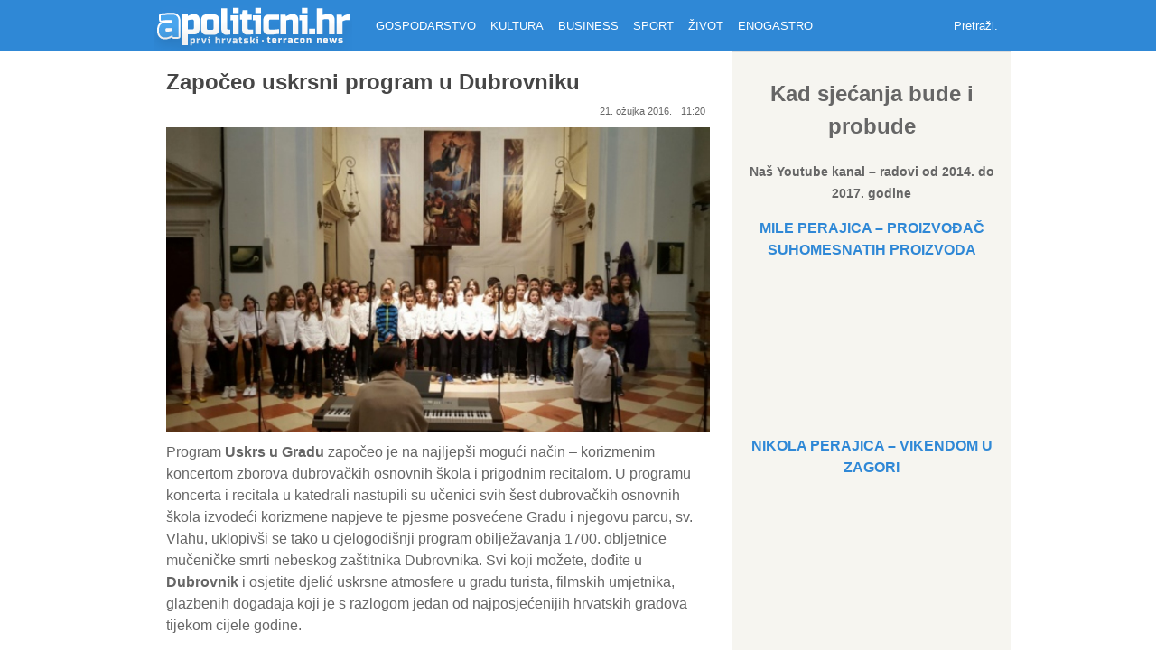

--- FILE ---
content_type: text/html; charset=UTF-8
request_url: https://apoliticni.hr/zapoceo-uskrsni-program-u-dubrovniku/
body_size: 13257
content:
<!DOCTYPE html>
<html lang="hr">
<head >
<meta charset="UTF-8" />
<title>Započeo uskrsni program u Dubrovniku</title>		<meta name="robots" content="noodp,noydir" />
		<meta name="viewport" content="width=device-width, initial-scale=1" />
<script>var et_site_url='https://apoliticni.hr';var et_post_id='51116';function et_core_page_resource_fallback(a,b){"undefined"===typeof b&&(b=a.sheet.cssRules&&0===a.sheet.cssRules.length);b&&(a.onerror=null,a.onload=null,a.href?a.href=et_site_url+"/?et_core_page_resource="+a.id+et_post_id:a.src&&(a.src=et_site_url+"/?et_core_page_resource="+a.id+et_post_id))}
</script><link rel='dns-prefetch' href='//fonts.googleapis.com' />
<link rel='dns-prefetch' href='//maxcdn.bootstrapcdn.com' />
<link rel='dns-prefetch' href='//s.w.org' />
<link rel="alternate" type="application/rss+xml" title="Apolitični &raquo; Kanal" href="https://apoliticni.hr/feed/" />
<link rel="alternate" type="application/rss+xml" title="Apolitični &raquo; Kanal komentara" href="https://apoliticni.hr/comments/feed/" />
<link rel="canonical" href="https://apoliticni.hr/zapoceo-uskrsni-program-u-dubrovniku/" />
		<!-- This site uses the Google Analytics by MonsterInsights plugin v8.10.0 - Using Analytics tracking - https://www.monsterinsights.com/ -->
							<script
				src="//www.googletagmanager.com/gtag/js?id=G-F9SR7GCPM7"  data-cfasync="false" data-wpfc-render="false" type="text/javascript" async></script>
			<script data-cfasync="false" data-wpfc-render="false" type="text/javascript">
				var mi_version = '8.10.0';
				var mi_track_user = true;
				var mi_no_track_reason = '';
				
								var disableStrs = [
										'ga-disable-G-F9SR7GCPM7',
															'ga-disable-UA-76955881-1',
									];

				/* Function to detect opted out users */
				function __gtagTrackerIsOptedOut() {
					for (var index = 0; index < disableStrs.length; index++) {
						if (document.cookie.indexOf(disableStrs[index] + '=true') > -1) {
							return true;
						}
					}

					return false;
				}

				/* Disable tracking if the opt-out cookie exists. */
				if (__gtagTrackerIsOptedOut()) {
					for (var index = 0; index < disableStrs.length; index++) {
						window[disableStrs[index]] = true;
					}
				}

				/* Opt-out function */
				function __gtagTrackerOptout() {
					for (var index = 0; index < disableStrs.length; index++) {
						document.cookie = disableStrs[index] + '=true; expires=Thu, 31 Dec 2099 23:59:59 UTC; path=/';
						window[disableStrs[index]] = true;
					}
				}

				if ('undefined' === typeof gaOptout) {
					function gaOptout() {
						__gtagTrackerOptout();
					}
				}
								window.dataLayer = window.dataLayer || [];

				window.MonsterInsightsDualTracker = {
					helpers: {},
					trackers: {},
				};
				if (mi_track_user) {
					function __gtagDataLayer() {
						dataLayer.push(arguments);
					}

					function __gtagTracker(type, name, parameters) {
						if (!parameters) {
							parameters = {};
						}

						if (parameters.send_to) {
							__gtagDataLayer.apply(null, arguments);
							return;
						}

						if (type === 'event') {
														parameters.send_to = monsterinsights_frontend.v4_id;
							var hookName = name;
							if (typeof parameters['event_category'] !== 'undefined') {
								hookName = parameters['event_category'] + ':' + name;
							}

							if (typeof MonsterInsightsDualTracker.trackers[hookName] !== 'undefined') {
								MonsterInsightsDualTracker.trackers[hookName](parameters);
							} else {
								__gtagDataLayer('event', name, parameters);
							}
							
														parameters.send_to = monsterinsights_frontend.ua;
							__gtagDataLayer(type, name, parameters);
													} else {
							__gtagDataLayer.apply(null, arguments);
						}
					}

					__gtagTracker('js', new Date());
					__gtagTracker('set', {
						'developer_id.dZGIzZG': true,
											});
										__gtagTracker('config', 'G-F9SR7GCPM7', {"forceSSL":"true","link_attribution":"true"} );
															__gtagTracker('config', 'UA-76955881-1', {"forceSSL":"true","link_attribution":"true"} );
										window.gtag = __gtagTracker;										(function () {
						/* https://developers.google.com/analytics/devguides/collection/analyticsjs/ */
						/* ga and __gaTracker compatibility shim. */
						var noopfn = function () {
							return null;
						};
						var newtracker = function () {
							return new Tracker();
						};
						var Tracker = function () {
							return null;
						};
						var p = Tracker.prototype;
						p.get = noopfn;
						p.set = noopfn;
						p.send = function () {
							var args = Array.prototype.slice.call(arguments);
							args.unshift('send');
							__gaTracker.apply(null, args);
						};
						var __gaTracker = function () {
							var len = arguments.length;
							if (len === 0) {
								return;
							}
							var f = arguments[len - 1];
							if (typeof f !== 'object' || f === null || typeof f.hitCallback !== 'function') {
								if ('send' === arguments[0]) {
									var hitConverted, hitObject = false, action;
									if ('event' === arguments[1]) {
										if ('undefined' !== typeof arguments[3]) {
											hitObject = {
												'eventAction': arguments[3],
												'eventCategory': arguments[2],
												'eventLabel': arguments[4],
												'value': arguments[5] ? arguments[5] : 1,
											}
										}
									}
									if ('pageview' === arguments[1]) {
										if ('undefined' !== typeof arguments[2]) {
											hitObject = {
												'eventAction': 'page_view',
												'page_path': arguments[2],
											}
										}
									}
									if (typeof arguments[2] === 'object') {
										hitObject = arguments[2];
									}
									if (typeof arguments[5] === 'object') {
										Object.assign(hitObject, arguments[5]);
									}
									if ('undefined' !== typeof arguments[1].hitType) {
										hitObject = arguments[1];
										if ('pageview' === hitObject.hitType) {
											hitObject.eventAction = 'page_view';
										}
									}
									if (hitObject) {
										action = 'timing' === arguments[1].hitType ? 'timing_complete' : hitObject.eventAction;
										hitConverted = mapArgs(hitObject);
										__gtagTracker('event', action, hitConverted);
									}
								}
								return;
							}

							function mapArgs(args) {
								var arg, hit = {};
								var gaMap = {
									'eventCategory': 'event_category',
									'eventAction': 'event_action',
									'eventLabel': 'event_label',
									'eventValue': 'event_value',
									'nonInteraction': 'non_interaction',
									'timingCategory': 'event_category',
									'timingVar': 'name',
									'timingValue': 'value',
									'timingLabel': 'event_label',
									'page': 'page_path',
									'location': 'page_location',
									'title': 'page_title',
								};
								for (arg in args) {
																		if (!(!args.hasOwnProperty(arg) || !gaMap.hasOwnProperty(arg))) {
										hit[gaMap[arg]] = args[arg];
									} else {
										hit[arg] = args[arg];
									}
								}
								return hit;
							}

							try {
								f.hitCallback();
							} catch (ex) {
							}
						};
						__gaTracker.create = newtracker;
						__gaTracker.getByName = newtracker;
						__gaTracker.getAll = function () {
							return [];
						};
						__gaTracker.remove = noopfn;
						__gaTracker.loaded = true;
						window['__gaTracker'] = __gaTracker;
					})();
									} else {
										console.log("");
					(function () {
						function __gtagTracker() {
							return null;
						}

						window['__gtagTracker'] = __gtagTracker;
						window['gtag'] = __gtagTracker;
					})();
									}
			</script>
				<!-- / Google Analytics by MonsterInsights -->
		<link rel='stylesheet' id='scap.flashblock-css'  href='https://apoliticni.hr/wp-content/plugins/compact-wp-audio-player/css/flashblock.css' type='text/css' media='all' />
<link rel='stylesheet' id='scap.player-css'  href='https://apoliticni.hr/wp-content/plugins/compact-wp-audio-player/css/player.css' type='text/css' media='all' />
<link rel='stylesheet' id='wp-block-library-css'  href='https://apoliticni.hr/wp-includes/css/dist/block-library/style.min.css' type='text/css' media='all' />
<link rel='stylesheet' id='contact-form-7-css'  href='https://apoliticni.hr/wp-content/plugins/contact-form-7/includes/css/styles.css' type='text/css' media='all' />
<link rel='stylesheet' id='et_monarch-css-css'  href='https://apoliticni.hr/wp-content/plugins/monarch/css/style.css' type='text/css' media='all' />
<link crossorigin="anonymous" rel='stylesheet' id='et-gf-open-sans-css'  href='https://fonts.googleapis.com/css?family=Open+Sans:400,700' type='text/css' media='all' />
<link crossorigin="anonymous" rel='stylesheet' id='font-awesome-css'  href='//maxcdn.bootstrapcdn.com/font-awesome/4.3.0/css/font-awesome.min.css' type='text/css' media='all' />
<link rel='stylesheet' id='theme-css-minified-css'  href='https://apoliticni.hr/wp-content/themes/magazine-pro/style.min.css' type='text/css' media='all' />
<link rel='stylesheet' id='__EPYT__style-css'  href='https://apoliticni.hr/wp-content/plugins/youtube-embed-plus/styles/ytprefs.min.css' type='text/css' media='all' />
<style id='__EPYT__style-inline-css' type='text/css'>

                .epyt-gallery-thumb {
                        width: 33.333%;
                }
                
</style>
<script type='text/javascript' src='https://apoliticni.hr/wp-content/plugins/compact-wp-audio-player/js/soundmanager2-nodebug-jsmin.js' id='scap.soundmanager2-js'></script>
<script type='text/javascript' src='https://apoliticni.hr/wp-content/plugins/google-analytics-for-wordpress/assets/js/frontend-gtag.min.js' id='monsterinsights-frontend-script-js'></script>
<script data-cfasync="false" data-wpfc-render="false" type="text/javascript" id='monsterinsights-frontend-script-js-extra'>/* <![CDATA[ */
var monsterinsights_frontend = {"js_events_tracking":"true","download_extensions":"doc,pdf,ppt,zip,xls,docx,pptx,xlsx","inbound_paths":"[{\"path\":\"\\\/go\\\/\",\"label\":\"affiliate\"},{\"path\":\"\\\/recommend\\\/\",\"label\":\"affiliate\"}]","home_url":"https:\/\/apoliticni.hr","hash_tracking":"false","ua":"UA-76955881-1","v4_id":"G-F9SR7GCPM7"};/* ]]> */
</script>
<script type='text/javascript' src='https://apoliticni.hr/wp-includes/js/jquery/jquery.js' id='jquery-core-js'></script>
<!--[if lt IE 9]>
<script type='text/javascript' src='https://apoliticni.hr/wp-content/themes/genesis/lib/js/html5shiv.js' id='html5shiv-js'></script>
<![endif]-->
<script type='text/javascript' id='__ytprefs__-js-extra'>
/* <![CDATA[ */
var _EPYT_ = {"ajaxurl":"https:\/\/apoliticni.hr\/wp-admin\/admin-ajax.php","security":"9724b93157","gallery_scrolloffset":"20","eppathtoscripts":"https:\/\/apoliticni.hr\/wp-content\/plugins\/youtube-embed-plus\/scripts\/","eppath":"https:\/\/apoliticni.hr\/wp-content\/plugins\/youtube-embed-plus\/","epresponsiveselector":"[\"iframe.__youtube_prefs__\",\"iframe[src*='youtube.com']\",\"iframe[src*='youtube-nocookie.com']\",\"iframe[data-ep-src*='youtube.com']\",\"iframe[data-ep-src*='youtube-nocookie.com']\",\"iframe[data-ep-gallerysrc*='youtube.com']\"]","epdovol":"1","version":"13.4.2","evselector":"iframe.__youtube_prefs__[src], iframe[src*=\"youtube.com\/embed\/\"], iframe[src*=\"youtube-nocookie.com\/embed\/\"]","ajax_compat":"","ytapi_load":"light","pause_others":"","stopMobileBuffer":"1","vi_active":"","vi_js_posttypes":[]};
/* ]]> */
</script>
<script type='text/javascript' src='https://apoliticni.hr/wp-content/plugins/youtube-embed-plus/scripts/ytprefs.min.js' id='__ytprefs__-js'></script>
<style type="text/css" id="et-social-custom-css">
				 
			</style><link rel="preload" href="https://apoliticni.hr/wp-content/plugins/monarch/core/admin/fonts/modules.ttf" as="font" crossorigin="anonymous">

<!-- Styles generated by Posts in Sidebar plugin -->
<style type="text/css">
.pis-excerpt { font-size: 12px !important;  }
.pis-ul  { margin-left: 12px !important;  }
</style>
<!-- / Styles generated by Posts in Sidebar plugin -->

<link rel="icon" href="https://apoliticni.hr/wp-content/themes/magazine-pro/images/favicon.ico" />
<link rel="pingback" href="https://apoliticni.hr/xmlrpc.php" />
<style type="text/css">.site-title a { background: url(https://apoliticni.hr/wp-content/uploads/2016/03/cropped-logo2.png) no-repeat !important; }</style>
<base href="http://www.apoliticni.hr">
<link rel="amphtml" href="https://apoliticni.hr/zapoceo-uskrsni-program-u-dubrovniku/amp/"><!-- Facebook Pixel Code -->
<script>
!function(f,b,e,v,n,t,s){if(f.fbq)return;n=f.fbq=function(){n.callMethod?
n.callMethod.apply(n,arguments):n.queue.push(arguments)};if(!f._fbq)f._fbq=n;
n.push=n;n.loaded=!0;n.version='2.0';n.queue=[];t=b.createElement(e);t.async=!0;
t.src=v;s=b.getElementsByTagName(e)[0];s.parentNode.insertBefore(t,s)}(window,
document,'script','https://connect.facebook.net/en_US/fbevents.js');
fbq('init', '1045392545547391');
fbq('track', 'PageView');
</script>
<noscript><img height="1" width="1" style="display:none"
src="https://www.facebook.com/tr?id=1045392545547391&ev=PageView&noscript=1"
/></noscript>
<!-- DO NOT MODIFY -->
<!-- End Facebook Pixel Code -->
		<style type="text/css" id="wp-custom-css">
			.single .content .entry-meta span {
    display: none;
}

.entry-meta span {
    display: none;
}

.author-box-title {
    display: none;
}

.related-list {
    display: none;
}

.related-title {
    display: none;
}		</style>
		<style id="sccss">.archive-description {
    display: none;
}

#footer-logo .commercial {
  display: none;
}
</style></head>
<body class="post-template-default single single-post postid-51116 single-format-standard et_monarch custom-header header-image header-full-width content-sidebar-sidebar kultura primary-nav" itemscope itemtype="https://schema.org/WebPage"><div class="site-container"><header class="site-header" itemscope itemtype="https://schema.org/WPHeader"><div class="wrap"><div class="title-area"><p class="site-title" itemprop="headline"><a href="https://apoliticni.hr/">Apolitični</a></p><p class="site-description" itemprop="description">Prvi Hrvatski Apolitični Portal</p></div><div class="nav-primary"><input class="menu-btn" type="checkbox" id="menu-btn" />
	  		<label class="menu-icon" for="menu-btn"><span class="navicon"></span></label><ul id="menu-glavni-izbornik" class="menu genesis-nav-menu menu-primary"><li id="menu-item-53442" class="menu-item menu-item-type-taxonomy menu-item-object-category menu-item-53442"><a href="https://apoliticni.hr/category/gospodarstvo/" itemprop="url"><span itemprop="name">Gospodarstvo</span></a></li>
<li id="menu-item-53443" class="menu-item menu-item-type-taxonomy menu-item-object-category current-post-ancestor current-menu-parent current-post-parent menu-item-53443"><a href="https://apoliticni.hr/category/kultura/" itemprop="url"><span itemprop="name">Kultura</span></a></li>
<li id="menu-item-53450" class="menu-item menu-item-type-taxonomy menu-item-object-category menu-item-53450"><a href="https://apoliticni.hr/category/business/" itemprop="url"><span itemprop="name">Business</span></a></li>
<li id="menu-item-53449" class="menu-item menu-item-type-taxonomy menu-item-object-category menu-item-53449"><a href="https://apoliticni.hr/category/sport/" itemprop="url"><span itemprop="name">Sport</span></a></li>
<li id="menu-item-53548" class="menu-item menu-item-type-taxonomy menu-item-object-category menu-item-53548"><a href="https://apoliticni.hr/category/zivot/" itemprop="url"><span itemprop="name">Život</span></a></li>
<li id="menu-item-53452" class="menu-item menu-item-type-taxonomy menu-item-object-category menu-item-53452"><a href="https://apoliticni.hr/category/enogastro/" itemprop="url"><span itemprop="name">Enogastro</span></a></li>
<li class="right search"><form class="search-form" itemprop="potentialAction" itemscope itemtype="https://schema.org/SearchAction" method="get" action="https://apoliticni.hr/" role="search"><meta itemprop="target" content="https://apoliticni.hr/?s={s}"/><input itemprop="query-input" type="search" name="s" placeholder="Pretraži..." /><input type="submit" value="Search"  /></form></li></ul></div></div></header><div class="site-inner"><div class="content-sidebar-wrap"><main class="content"><article class="post-51116 post type-post status-publish format-standard has-post-thumbnail category-kultura entry" itemscope itemtype="https://schema.org/CreativeWork"><header class="entry-header"><h1 class="entry-title" itemprop="headline">Započeo uskrsni program u Dubrovniku</h1>
<p class="entry-meta"><span class="entry-author" itemprop="author" itemscope itemtype="https://schema.org/Person"><a href="https://apoliticni.hr/author/rafaelboric/" class="entry-author-link" itemprop="url" rel="author"><span class="entry-author-name" itemprop="name">Rafael Borić</span></a></span><span class="entry-categories"><a href="https://apoliticni.hr/category/kultura/" rel="category tag">Kultura</a></span><time class="entry-time" itemprop="datePublished" datetime="2016-03-21T11:20:51+01:00">21. ožujka 2016.</time><time class="entry-time" itemprop="datePublished" datetime="2016-03-21T11:20:51+01:00">11:20</time></p></header><img width="1920" height="1079" src="https://apoliticni.hr/wp-content/uploads/2016/03/korizmeni_koncert_1-Large.jpg" class="attachment-post-image size-post-image wp-post-image" alt="" loading="lazy" srcset="https://apoliticni.hr/wp-content/uploads/2016/03/korizmeni_koncert_1-Large.jpg 1920w, https://apoliticni.hr/wp-content/uploads/2016/03/korizmeni_koncert_1-Large-265x149.jpg 265w, https://apoliticni.hr/wp-content/uploads/2016/03/korizmeni_koncert_1-Large-768x432.jpg 768w, https://apoliticni.hr/wp-content/uploads/2016/03/korizmeni_koncert_1-Large-560x315.jpg 560w" sizes="(max-width: 1920px) 100vw, 1920px" /><div class="entry-content" itemprop="text"><p>Program<strong> Uskrs u Gradu</strong> započeo je na najljepši mogući način &#8211; korizmenim koncertom zborova dubrovačkih osnovnih škola i prigodnim recitalom. U programu koncerta i recitala u katedrali nastupili su učenici svih šest dubrovačkih osnovnih škola izvodeći korizmene napjeve te pjesme posvećene Gradu i njegovu parcu, sv. Vlahu, uklopivši se tako u cjelogodišnji program obilježavanja 1700. obljetnice mučeničke smrti nebeskog zaštitnika Dubrovnika. Svi koji možete, dođite u <strong>Dubrovnik</strong> i osjetite djelić uskrsne atmosfere u gradu turista, filmskih umjetnika, glazbenih događaja koji je s razlogom jedan od najposjećenijih hrvatskih gradova tijekom cijele godine.</p>
<p><strong>Više u kategoriji: <a href="http://apoliticni.hr/kultura/glazba/">Glazba</a>; <a href="http://apoliticni.hr/kulturna-bastina/">Kulturna baština</a></strong><br />
<strong> Izvor i foto: dubrovnik.hr</strong><br />
<strong> D. Šabić, mag. nov.</strong></p>
<div class="et_social_inline et_social_mobile_on et_social_inline_bottom">
				<div class="et_social_networks et_social_6col et_social_slide et_social_rectangle et_social_left et_social_no_animation et_social_outer_dark">
					
					<ul class="et_social_icons_container"><li class="et_social_facebook">
									<a href="http://www.facebook.com/sharer.php?u=https%3A%2F%2Fapoliticni.hr%2Fzapoceo-uskrsni-program-u-dubrovniku%2F&#038;t=Zapo%C4%8Deo%20uskrsni%20program%20u%20Dubrovniku" class="et_social_share" rel="nofollow" data-social_name="facebook" data-post_id="51116" data-social_type="share" data-location="inline">
										<i class="et_social_icon et_social_icon_facebook"></i><span class="et_social_overlay"></span>
									</a>
								</li><li class="et_social_twitter">
									<a href="http://twitter.com/share?text=Zapo%C4%8Deo%20uskrsni%20program%20u%20Dubrovniku&#038;url=https%3A%2F%2Fapoliticni.hr%2Fzapoceo-uskrsni-program-u-dubrovniku%2F&#038;via=apoliticni" class="et_social_share" rel="nofollow" data-social_name="twitter" data-post_id="51116" data-social_type="share" data-location="inline">
										<i class="et_social_icon et_social_icon_twitter"></i><span class="et_social_overlay"></span>
									</a>
								</li><li class="et_social_googleplus">
									<a href="https://plus.google.com/share?url=https%3A%2F%2Fapoliticni.hr%2Fzapoceo-uskrsni-program-u-dubrovniku%2F&#038;t=Zapo%C4%8Deo%20uskrsni%20program%20u%20Dubrovniku" class="et_social_share" rel="nofollow" data-social_name="googleplus" data-post_id="51116" data-social_type="share" data-location="inline">
										<i class="et_social_icon et_social_icon_googleplus"></i><span class="et_social_overlay"></span>
									</a>
								</li><li class="et_social_all_button">
								<a href="#" rel="nofollow" data-location="inline" data-page_id="51116" data-permalink="https://apoliticni.hr/zapoceo-uskrsni-program-u-dubrovniku/" data-title="Započeo uskrsni program u Dubrovniku" class="et_social_open_all">
									<i class="et_social_icon et_social_icon_all_button"></i>
									<span class="et_social_overlay"></span>
								</a>
							</li></ul>
				</div>
			</div><!--<rdf:RDF xmlns:rdf="http://www.w3.org/1999/02/22-rdf-syntax-ns#"
			xmlns:dc="http://purl.org/dc/elements/1.1/"
			xmlns:trackback="http://madskills.com/public/xml/rss/module/trackback/">
		<rdf:Description rdf:about="https://apoliticni.hr/zapoceo-uskrsni-program-u-dubrovniku/"
    dc:identifier="https://apoliticni.hr/zapoceo-uskrsni-program-u-dubrovniku/"
    dc:title="Započeo uskrsni program u Dubrovniku"
    trackback:ping="https://apoliticni.hr/zapoceo-uskrsni-program-u-dubrovniku/trackback/" />
</rdf:RDF>-->
</div>   <div class="news-toggle">
			<div class="previous">
				<a href="https://apoliticni.hr/projekt-nagradivanja-agroturizama-zlatna-naranca/" rel="prev">Projekt nagrađivanja agroturizama „Zlatna naranča”</a>			</div>
			<div class="next">
				<a href="https://apoliticni.hr/provedite-tjedan-u-hnk-zagreb/" rel="next">Provedite tjedan u HNK-u Zagreb</a>			</div>
	</div>
<div class="related-posts"><h3 class="related-title">Još članaka iz rubrike</h3><ul class="related-list"><li><a href="https://apoliticni.hr/medunarodni-ljetni-glazbeni-festival-zadar-hrvatska-13-7-10-8-2017/" rel="bookmark" title="Međunarodni ljetni glazbeni festival Zadar – Hrvatska 13. 7. &#8211; 10. 8. 2017."><img width="1636" height="1080" src="https://apoliticni.hr/wp-content/uploads/Zadarski-komorni-orkestar_photo-by-Vladimir-Ivanov.jpg" class="attachment-related size-related" alt="" loading="lazy" srcset="https://apoliticni.hr/wp-content/uploads/Zadarski-komorni-orkestar_photo-by-Vladimir-Ivanov.jpg 1636w, https://apoliticni.hr/wp-content/uploads/Zadarski-komorni-orkestar_photo-by-Vladimir-Ivanov-300x198.jpg 300w, https://apoliticni.hr/wp-content/uploads/Zadarski-komorni-orkestar_photo-by-Vladimir-Ivanov-768x507.jpg 768w, https://apoliticni.hr/wp-content/uploads/Zadarski-komorni-orkestar_photo-by-Vladimir-Ivanov-1024x676.jpg 1024w, https://apoliticni.hr/wp-content/uploads/Zadarski-komorni-orkestar_photo-by-Vladimir-Ivanov-225x150.jpg 225w" sizes="(max-width: 1636px) 100vw, 1636px" />Međunarodni ljetni glazbeni festival Zadar – Hrvatska 13. 7. &#8211; 10. 8. 2017.</a></li><li><a href="https://apoliticni.hr/prijavite-se-natjecaj-najbolju-neobjavljenu-pjesmu-2/" rel="bookmark" title="Prijavite se na natječaj za najbolju neobjavljenu pjesmu"><img width="1920" height="1080" src="https://apoliticni.hr/wp-content/uploads/2016/09/gradska-knjiznica-solin-natjecaj-naslovna.jpg" class="attachment-related size-related" alt="najbolju neobjavljenu pjesmu" loading="lazy" srcset="https://apoliticni.hr/wp-content/uploads/2016/09/gradska-knjiznica-solin-natjecaj-naslovna.jpg 1920w, https://apoliticni.hr/wp-content/uploads/2016/09/gradska-knjiznica-solin-natjecaj-naslovna-300x169.jpg 300w, https://apoliticni.hr/wp-content/uploads/2016/09/gradska-knjiznica-solin-natjecaj-naslovna-768x432.jpg 768w, https://apoliticni.hr/wp-content/uploads/2016/09/gradska-knjiznica-solin-natjecaj-naslovna-1024x576.jpg 1024w" sizes="(max-width: 1920px) 100vw, 1920px" />Prijavite se na natječaj za najbolju neobjavljenu pjesmu</a></li><li><a href="https://apoliticni.hr/prof-branko-segovic-u-92-vitalan-raspolozen-umjetnicki-aktivan/" rel="bookmark" title="Prof. Branko Šegović u 92. vitalan, raspoložen i umjetnički aktivan…"><img width="980" height="735" src="https://apoliticni.hr/wp-content/uploads/2014/10/branko_segovic_2.jpg" class="attachment-related size-related" alt="" loading="lazy" srcset="https://apoliticni.hr/wp-content/uploads/2014/10/branko_segovic_2.jpg 980w, https://apoliticni.hr/wp-content/uploads/2014/10/branko_segovic_2-300x225.jpg 300w" sizes="(max-width: 980px) 100vw, 980px" />Prof. Branko Šegović u 92. vitalan, raspoložen i umjetnički aktivan…</a></li><li><a href="https://apoliticni.hr/rijec-dana-iz-knjige-aforizama-im-augenblick-des-denkens-jure-brekalo-489/" rel="bookmark" title="Riječ dana… (iz knjige aforizama IM AUGENBLICK DES DENKENS…) Jure Brekalo"><img width="1037" height="691" src="https://apoliticni.hr/wp-content/uploads/Jure-Brekalo-AP.jpg" class="attachment-related size-related" alt="" loading="lazy" srcset="https://apoliticni.hr/wp-content/uploads/Jure-Brekalo-AP.jpg 1037w, https://apoliticni.hr/wp-content/uploads/Jure-Brekalo-AP-300x200.jpg 300w, https://apoliticni.hr/wp-content/uploads/Jure-Brekalo-AP-1024x682.jpg 1024w, https://apoliticni.hr/wp-content/uploads/Jure-Brekalo-AP-768x512.jpg 768w, https://apoliticni.hr/wp-content/uploads/Jure-Brekalo-AP-225x150.jpg 225w" sizes="(max-width: 1037px) 100vw, 1037px" />Riječ dana… (iz knjige aforizama IM AUGENBLICK DES DENKENS…) Jure Brekalo</a></li></ul></div><footer class="entry-footer"><p class="entry-meta"><span class="entry-categories"><a href="https://apoliticni.hr/category/kultura/" rel="category tag">Kultura</a></span> </p></footer></article><section class="author-box" itemprop="author" itemscope itemtype="https://schema.org/Person"><h4 class="author-box-title">About <span itemprop="name">Rafael Borić</span></h4><div class="author-box-content" itemprop="description"></div></section></main><aside class="sidebar sidebar-primary widget-area" role="complementary" aria-label="Primary Sidebar" itemscope itemtype="https://schema.org/WPSideBar"><section id="text-16" class="widget widget_text"><div class="widget-wrap">			<div class="textwidget"><p><center></p>
<h2>Kad sjećanja bude i probude</h2>
<p></center><center><b><a href="https://www.youtube.com/channel/UCC2RLPeSFAHxeb80vYIdXrw">Naš Youtube kanal &#8211; radovi od 2014. do 2017. godine</a></b></center></p>
</div>
		</div></section>
<section id="custom_html-6" class="widget_text widget widget_custom_html"><div class="widget_text widget-wrap"><h4 class="widget-title widgettitle">Mile Perajica &#8211; proizvođač suhomesnatih proizvoda</h4>
<div class="textwidget custom-html-widget"><iframe width="560" height="315" src="https://www.youtube.com/embed/UA0x2SAmLwQ?si=ID_sAPVB_M4skXMV" title="YouTube video player" frameborder="0" allow="accelerometer; autoplay; clipboard-write; encrypted-media; gyroscope; picture-in-picture; web-share" allowfullscreen></iframe></div></div></section>
<section id="custom_html-7" class="widget_text widget widget_custom_html"><div class="widget_text widget-wrap"><h4 class="widget-title widgettitle">Nikola Perajica &#8211; Vikendom u Zagori</h4>
<div class="textwidget custom-html-widget"><iframe width="560" height="315" src="https://www.youtube.com/embed/9bSHdrqiE8k?si=8BIX4YOBQOd7Tb91" title="YouTube video player" frameborder="0" allow="accelerometer; autoplay; clipboard-write; encrypted-media; gyroscope; picture-in-picture; web-share" allowfullscreen></iframe></div></div></section>
<section id="custom_html-8" class="widget_text widget widget_custom_html"><div class="widget_text widget-wrap"><h4 class="widget-title widgettitle">Korita zaseok Crljeni &#8211; Sinjska Rera- udruga Kamešnica, Otok</h4>
<div class="textwidget custom-html-widget"><iframe width="560" height="315" src="https://www.youtube.com/embed/-r-6gwtd7yM?si=XH4gy10-iKBwQJjE" title="YouTube video player" frameborder="0" allow="accelerometer; autoplay; clipboard-write; encrypted-media; gyroscope; picture-in-picture; web-share" allowfullscreen></iframe></div></div></section>
<section id="custom_html-10" class="widget_text widget widget_custom_html"><div class="widget_text widget-wrap"><h4 class="widget-title widgettitle">Žive slike Muke Isusove u Imotskom – jedinstven susret Boga s čovjekom</h4>
<div class="textwidget custom-html-widget"><iframe width="560" height="315" src="https://www.youtube.com/embed/7x4cWf3QPbM?si=wAZNoX161EsXTOaX" title="YouTube video player" frameborder="0" allow="accelerometer; autoplay; clipboard-write; encrypted-media; gyroscope; picture-in-picture; web-share" allowfullscreen></iframe></div></div></section>
<section id="custom_html-11" class="widget_text widget widget_custom_html"><div class="widget_text widget-wrap"><h4 class="widget-title widgettitle">Korita zaseok Crljeni Rera. udruga Kamešnica, Otok</h4>
<div class="textwidget custom-html-widget"><iframe width="560" height="315" src="https://www.youtube.com/embed/n9IfUc2mrIs?si=xoQX8HfcLsYIYXyS" title="YouTube video player" frameborder="0" allow="accelerometer; autoplay; clipboard-write; encrypted-media; gyroscope; picture-in-picture; web-share" allowfullscreen></iframe></div></div></section>
<section id="custom_html-9" class="widget_text widget widget_custom_html"><div class="widget_text widget-wrap"><div class="textwidget custom-html-widget"><center><b><a href="https://www.youtube.com/channel/UCC2RLPeSFAHxeb80vYIdXrw">Naš Youtube kanal - radovi od 2014. do 2017. godine</a></b></center></div></div></section>
<section id="media_image-17" class="widget widget_media_image"><div class="widget-wrap"><a href="https://terracongroup.eu/"><img width="400" height="560" src="https://apoliticni.hr/wp-content/uploads/terracongroup-banner-vert-animacija-2.gif" class="image wp-image-92504  attachment-full size-full" alt="" loading="lazy" style="max-width: 100%; height: auto;" /></a></div></section>
<section id="media_image-10" class="widget widget_media_image"><div class="widget-wrap"><a href="http://apoliticni.hr/category/imocke-pripovidi/"><img width="600" height="300" src="https://apoliticni.hr/wp-content/uploads/2016/11/Imocke.png" class="image wp-image-68201  attachment-full size-full" alt="" loading="lazy" style="max-width: 100%; height: auto;" srcset="https://apoliticni.hr/wp-content/uploads/2016/11/Imocke.png 600w, https://apoliticni.hr/wp-content/uploads/2016/11/Imocke-300x150.png 300w" sizes="(max-width: 600px) 100vw, 600px" /></a></div></section>

<!-- Start Posts in Sidebar - pis_posts_in_sidebar-2 -->
<section id="pis_posts_in_sidebar-2" class="widget posts-in-sidebar"><div class="widget-wrap">
<div class="my-container1">
		
<ul id="ul_pis_posts_in_sidebar-2" class="pis-ul">
	<li class="pis-li pis-post-94977">
<p class="pis-thumbnail"><a class="pis-thumbnail-link" href="https://apoliticni.hr/za-imotsku-aglomeraciju-17-milijuna-eura-zadnji-put-nam-je-kanalizaciju-radio-car-franjo-josip-onda-znate-kakva-je/" rel="bookmark"><img style="display: inline; float: left; margin-bottom: 10px;" width="300" height="200" src="https://apoliticni.hr/wp-content/uploads/voda-free-300x200.jpg" class="pis-thumbnail-img alignleft wp-post-image" alt="" loading="lazy" srcset="https://apoliticni.hr/wp-content/uploads/voda-free-300x200.jpg 300w, https://apoliticni.hr/wp-content/uploads/voda-free-768x512.jpg 768w, https://apoliticni.hr/wp-content/uploads/voda-free-225x150.jpg 225w, https://apoliticni.hr/wp-content/uploads/voda-free.jpg 1000w" sizes="(max-width: 300px) 100vw, 300px" /></a></p>		<h5 class="pis-title"><a class="pis-title-link" href="https://apoliticni.hr/za-imotsku-aglomeraciju-17-milijuna-eura-zadnji-put-nam-je-kanalizaciju-radio-car-franjo-josip-onda-znate-kakva-je/" rel="bookmark">Za imotsku aglomeraciju 17 milijuna eura: ‘Zadnji put nam je kanalizaciju radio car Franjo Josip, onda znate kakva je‘</a></h5>
		<p class="pis-excerpt">U prostorijama Gradske vijećnice u Imotskom u petak je potpisan jedan vrlo važan ugovor za sve stanovnike grada Imotskog. Riječ je o projektu "Izgradnja sustava odvodnje i pročišćavanja otpadnih voda i vodoopskrbe aglomeracije Imotski". Ugovor su potpisali u ime investitora&hellip; </p>
	</li>
	<li class="pis-li pis-post-94970">
<p class="pis-thumbnail"><a class="pis-thumbnail-link" href="https://apoliticni.hr/prestizno-priznanje-za-geopark-biokovo-imotska-jezera/" rel="bookmark"><img style="display: inline; float: left; margin-bottom: 10px;" width="300" height="200" src="https://apoliticni.hr/wp-content/uploads/preobrazbe-modrog-jezera-08-300x200.jpg" class="pis-thumbnail-img alignleft wp-post-image" alt="" loading="lazy" srcset="https://apoliticni.hr/wp-content/uploads/preobrazbe-modrog-jezera-08-300x200.jpg 300w, https://apoliticni.hr/wp-content/uploads/preobrazbe-modrog-jezera-08-768x512.jpg 768w, https://apoliticni.hr/wp-content/uploads/preobrazbe-modrog-jezera-08-225x150.jpg 225w, https://apoliticni.hr/wp-content/uploads/preobrazbe-modrog-jezera-08.jpg 800w" sizes="(max-width: 300px) 100vw, 300px" /></a></p>		<h5 class="pis-title"><a class="pis-title-link" href="https://apoliticni.hr/prestizno-priznanje-za-geopark-biokovo-imotska-jezera/" rel="bookmark">Prestižno priznanje za Geopark Biokovo &#8211; Imotska jezera</a></h5>
		<p class="pis-excerpt">Službenu internetsku stranicu UNESCO-a, odnosno njegovu naslovnicu danas od 16 sati krasi fotografija imotskog Modrog jezera. Velika je to&nbsp;stvar, ogromna reklama za Imotski, Park prirode Biokovo i&nbsp;Hrvatsku. Naime, izvršni odbor te specijalizirane organizacije Ujedinjenih naroda prihvatio je u srijedu pod svoje okrilje&hellip; </p>
	</li>
	<li class="pis-li pis-post-94956">
<p class="pis-thumbnail"><a class="pis-thumbnail-link" href="https://apoliticni.hr/imotski-se-na-cvjetnicu-vratio-u-biblijska-vremena-ukazalo-se-12-apostola-a-ispred-njih-je-isus-jahao-na-magarcu/" rel="bookmark"><img style="display: inline; float: left; margin-bottom: 10px;" width="300" height="225" src="https://apoliticni.hr/wp-content/uploads/imotski-cvjetnica-bc-300x225.jpg" class="pis-thumbnail-img alignleft wp-post-image" alt="" loading="lazy" srcset="https://apoliticni.hr/wp-content/uploads/imotski-cvjetnica-bc-300x225.jpg 300w, https://apoliticni.hr/wp-content/uploads/imotski-cvjetnica-bc-768x576.jpg 768w, https://apoliticni.hr/wp-content/uploads/imotski-cvjetnica-bc.jpg 1024w" sizes="(max-width: 300px) 100vw, 300px" /></a></p>		<h5 class="pis-title"><a class="pis-title-link" href="https://apoliticni.hr/imotski-se-na-cvjetnicu-vratio-u-biblijska-vremena-ukazalo-se-12-apostola-a-ispred-njih-je-isus-jahao-na-magarcu/" rel="bookmark">Imotski se na Cvjetnicu vratio u biblijska vremena, ukazalo se 12 apostola, a ispred njih je Isus jahao na magarcu&#8230;</a></h5>
		<p class="pis-excerpt">Imoćani, njihovi brojni prijatelji i gosti koji su upravo po tradiciji došli na Cvjetnu nedjelju u Grad na Gori, u Hrvatski Jeruzalem, sudjelovali su na obredu Cvjetnice. Njih više od dvije tisuće krenuli su u procesiju ulicama Imotskoga nakon blagoslova&hellip; </p>
	</li>
	<li class="pis-li pis-post-94937">
<p class="pis-thumbnail"><a class="pis-thumbnail-link" href="https://apoliticni.hr/u-imotskom-sve-spremno-za-jedinstveni-dogadaj-cijele-korizme-prikaz-zivih-slika-muke-isusove/" rel="bookmark"><img style="display: inline; float: left; margin-bottom: 10px;" width="300" height="180" src="https://apoliticni.hr/wp-content/uploads/imotski-muke-isusove-300x180.jpg" class="pis-thumbnail-img alignleft wp-post-image" alt="" loading="lazy" srcset="https://apoliticni.hr/wp-content/uploads/imotski-muke-isusove-300x180.jpg 300w, https://apoliticni.hr/wp-content/uploads/imotski-muke-isusove-768x461.jpg 768w, https://apoliticni.hr/wp-content/uploads/imotski-muke-isusove-900x540.jpg 900w, https://apoliticni.hr/wp-content/uploads/imotski-muke-isusove.jpg 1024w" sizes="(max-width: 300px) 100vw, 300px" /></a></p>		<h5 class="pis-title"><a class="pis-title-link" href="https://apoliticni.hr/u-imotskom-sve-spremno-za-jedinstveni-dogadaj-cijele-korizme-prikaz-zivih-slika-muke-isusove/" rel="bookmark">U Imotskom sve spremno za jedinstveni događaj cijele korizme &#8211; Prikaz Živih slika Muke Isusove</a></h5>
		<p class="pis-excerpt">Riječ je o Prikazu živih slika Muke Isusove na Cvjetnicu, i to 24. put, ulicama i trgovima Grada na gori. Osim što u prikazu sudjeluje rekordan broj sudionika, odreda glumci amateri, njih više od 300, uveli su i neke zanimljive&hellip; </p>
	</li>
	<li class="pis-li pis-post-94848">
<p class="pis-thumbnail"><a class="pis-thumbnail-link" href="https://apoliticni.hr/slavonka-zeljka-u-mojoj-slanoj-sobi-imocani-su-prodisali/" rel="bookmark"><img style="display: inline; float: left; margin-bottom: 10px;" width="300" height="225" src="https://apoliticni.hr/wp-content/uploads/slana-soba-imotski-300x225.jpg" class="pis-thumbnail-img alignleft wp-post-image" alt="" loading="lazy" srcset="https://apoliticni.hr/wp-content/uploads/slana-soba-imotski-300x225.jpg 300w, https://apoliticni.hr/wp-content/uploads/slana-soba-imotski-768x576.jpg 768w, https://apoliticni.hr/wp-content/uploads/slana-soba-imotski.jpg 1000w" sizes="(max-width: 300px) 100vw, 300px" /></a></p>		<h5 class="pis-title"><a class="pis-title-link" href="https://apoliticni.hr/slavonka-zeljka-u-mojoj-slanoj-sobi-imocani-su-prodisali/" rel="bookmark">Slavonka Željka: ‘U mojoj slanoj sobi Imoćani su prodisali‘</a></h5>
		<p class="pis-excerpt">Željka Kujundžić&nbsp;je ekonomistica, imotska nevjesta iz Slavonije, ali očito prvo žena veseloga, ali i promućurnog i poslovnog duha. Majka je dvoje malodobne djece, suprug joj radi. Željka je otvorila prekrasno dizajniranu i savršeno funkcionalnu slanu sobu u Grubinama kod Imotskog.&hellip; </p>
	</li>
</ul>
<!-- Generated by Posts in Sidebar v4.16.3 -->
</div>
</div></section>

<!-- End Posts in Sidebar - pis_posts_in_sidebar-2 -->

<section id="text-15" class="widget widget_text"><div class="widget-wrap"><h4 class="widget-title widgettitle">Cor Aureum &#8211; Dom za starije</h4>
			<div class="textwidget"><div class="epyt-video-wrapper"><iframe  id="_ytid_80150"   data-origwidth="480" data-origheight="270"  data-relstop="1"  src="https://www.youtube.com/embed/s-8__lJuATE?enablejsapi=1&autoplay=0&cc_load_policy=0&cc_lang_pref=&iv_load_policy=1&loop=0&modestbranding=1&rel=0&fs=1&playsinline=0&autohide=2&theme=dark&color=red&controls=1&" class="__youtube_prefs__  __youtube_prefs_widget__  no-lazyload" title="YouTube player"  allow="autoplay; encrypted-media" allowfullscreen data-no-lazy="1" data-skipgform_ajax_framebjll=""></iframe></div>
<p>&nbsp;</p>
</div>
		</div></section>
<section id="media_image-5" class="widget widget_media_image"><div class="widget-wrap"><a href="https://www.adriaski.net/"><img width="452" height="377" src="https://apoliticni.hr/wp-content/uploads/adria-ski-02.gif" class="image wp-image-83658  attachment-full size-full" alt="" loading="lazy" style="max-width: 100%; height: auto;" /></a></div></section>
<section id="text-13" class="widget widget_text"><div class="widget-wrap">			<div class="textwidget"><section class="commercial">
  <article class="ad-box">
<a href="http://bakinisavjeti.com/?utm_source=apoliticni&utm_medium=banner&utm_campaign=APOsidebar" title="Bakini Savjeti" target="_blank" rel="noopener noreferrer">
<img src="/wp-content/uploads/2016/08/BakiniSavjeti-300x250.jpg" title="Bakini Savjeti" width="300" height="250">
    </a>
    </article>

   <article class="ad-box">
    <a href="http://zdravakuhinja.com/?utm_source=apoliticni&utm_medium=banner&utm_campaign=APOsidebar" title="Zdrava Kuhinja" target="_blank" rel="noopener noreferrer">
<img src="/wp-content/uploads/2016/08/Zdrava-Kuhinja-300x250.jpg" title="Zdrava Kuhinja" width="300" height="250">
    </a>
    </article>

<article class="ad-box">
    <a href="http://www.kinematografija.net/?utm_source=apoliticni&utm_medium=banner&utm_campaign=APOsidebar" title="Kinematografija" target="_blank" rel="noopener noreferrer">
<img src="/wp-content/uploads/kinematografija-300x250.png" title="Terracon TV" width="300" height="250">
    </a>
    </article>
</section> <!-- commercial closing --></div>
		</div></section>
<section id="text-7" class="widget widget_text"><div class="widget-wrap"><h4 class="widget-title widgettitle">Društvene mreže</h4>
			<div class="textwidget"><section id="social-icons">
<a href="https://www.facebook.com/apoliticni/" class="social-anchor facebook" target="_blank" rel="noopener noreferrer"><i class="fa fa-facebook" aria-hidden="true"></i>Facebook</a>

<a href="https://www.youtube.com/channel/UCC2RLPeSFAHxeb80vYIdXrw" class="social-anchor youtube" target="_blank" rel="noopener noreferrer"><i class="fa fa-youtube-square" aria-hidden="true"></i>Youtube</a>

</div>
		</div></section>
</aside><aside class="sidebar sidebar-secondary widget-area" role="complementary" aria-label="Secondary Sidebar" itemscope itemtype="https://schema.org/WPSideBar"><section id="featured-post-22" class="widget featured-content featuredpost"><div class="widget-wrap"><h4 class="widget-title widgettitle">Nonina zdrava kuhinja</h4>
<article class="post-58823 post type-post status-publish format-standard has-post-thumbnail category-nonina-zdrava-kuhinja entry"><a href="https://apoliticni.hr/noninazdravakuhinja/" class="alignnone" aria-hidden="true"><img width="300" height="250" src="https://apoliticni.hr/wp-content/uploads/2016/06/Nonina1.jpg" class="entry-image attachment-post" alt="Nonina zdrava kuhinja" loading="lazy" itemprop="image" /></a><header class="entry-header"><h2 class="entry-title" itemprop="headline"><a href="https://apoliticni.hr/noninazdravakuhinja/">Nonina zdrava kuhinja</a></h2></header><div class="entry-content"><p>Tradicionalni recepti protkani ljubavlju i ... <a class="more-link" href="https://apoliticni.hr/noninazdravakuhinja/">[Više...]</a></p></div></article></div></section>
<section id="featured-post-23" class="widget featured-content featuredpost"><div class="widget-wrap"><h4 class="widget-title widgettitle">Bakini savjeti</h4>
<article class="post-58824 post type-post status-publish format-standard has-post-thumbnail category-bakini-savjeti entry"><a href="https://apoliticni.hr/bakinisavjeti/" class="alignnone" aria-hidden="true"><img width="300" height="250" src="https://apoliticni.hr/wp-content/uploads/2016/06/BakiniSavjeti1.jpg" class="entry-image attachment-post" alt="Bakini savjeti" loading="lazy" itemprop="image" /></a><header class="entry-header"><h2 class="entry-title" itemprop="headline"><a href="https://apoliticni.hr/bakinisavjeti/">Bakini savjeti</a></h2></header><div class="entry-content"><p>Bakini savjeti
Stranica na kojoj ćete (trebate) ... <a class="more-link" href="https://apoliticni.hr/bakinisavjeti/">[Više...]</a></p></div></article></div></section>
<section id="featured-post-16" class="widget featured-content featuredpost"><div class="widget-wrap"><h4 class="widget-title widgettitle">Zdrava kuhinja</h4>
<article class="post-56439 post type-post status-publish format-standard has-post-thumbnail category-zdravakuhinja entry"><a href="https://apoliticni.hr/zdrava-kuhinja/" class="alignnone" aria-hidden="true"><img width="300" height="250" src="https://apoliticni.hr/wp-content/uploads/2016/06/ZdravaKuhinja1.jpg" class="entry-image attachment-post" alt="Zdrava kuhinja" loading="lazy" itemprop="image" /></a><header class="entry-header"><h2 class="entry-title" itemprop="headline"><a href="https://apoliticni.hr/zdrava-kuhinja/">Zdrava kuhinja</a></h2></header><div class="entry-content"><p>Suvremeno doba stavlja pred nas pitanje nad ... <a class="more-link" href="https://apoliticni.hr/zdrava-kuhinja/">[Više...]</a></p></div></article></div></section>
</aside></div></div>
	<footer class="site-footer">
	<section id="desktop-footer">
		<div class="wrap">
			<div class="footer-container">
				<div id="footer-logo" class="footer-third">
					<figure>
						<a href="index.php">
							<img src="https://apoliticni.hr/wp-content/themes/magazine-pro/images/manjiborder.png" alt="">
						</a>
					</figure>
					<section class="commercial">
						<article class="ad-box">
							<a href="http://pelene.hr/?utm_source=apoliticni&utm_medium=banner&utm_campaign=APOfooter">
								<img src="https://apoliticni.hr/wp-content/themes/magazine-pro/images/commercial/Formacare.jpg" alt="">
							</a>
						<article>
					</section> <!-- commercial closing -->
				</div>
				<div id="footer-widget-1" class="footer-quarter">
					<ul>
						<li class="footer-list-head">Rubrike</li>
						<li><a href="http://apoliticni.hr/gospodarstvo/">Gospodarstvo</a></li>
						<li><a href="http://apoliticni.hr/kultura/">Kultura</a></li>
						<li><a href="http://apoliticni.hr/biznis/">Biznis</a></li>
						<li><a href="http://apoliticni.hr/sport/">Sport</a></li>
						<li><a href="http://apoliticni.hr/lifestyle/">Lifestyle</a></li>
						<li><a href="http://apoliticni.hr/enogastro/">Enogastro</a></li>
						<li><a href="http://apoliticni.hr/foto/">Foto</a></li>
					</ul>
				</div>
				<div id="footer-widget-2" class="footer-quarter">
					<ul>
						<li class="footer-list-head">Informacije</li>
						<li><a href="http://apoliticni.hr/impressum/">Impressum</a></li>
						<li><a href="http://apoliticni.hr/oglasavanje/">Oglašavanje</a></li>
						<li><a href="http://apoliticni.hr/kontakt/">Kontaktirajte nas</a></li>
						<li><a href="http://apoliticni.hr/uvjeti-koristenja/">Uvjeti korištenja</a></li>
					</ul>
				</div>
				<div id="footer-widget-3" class="footer-quarter">
					<ul>
						<li class="footer-list-head">Prati nas</li>
						<li><a href="https://www.facebook.com/apoliticni/">Facebook</a></li>
						<li><a href="https://twitter.com/apoliticni">Twitter</a></li>
						<li><a href="https://plus.google.com/+ApoliticniHrPrvi">Google Plus</a></li>
						<li><a href="https://www.youtube.com/channel/UCC2RLPeSFAHxeb80vYIdXrw">Youtube</a></li>
						<li><a href="https://www.pinterest.com/apoliticni">Pinterest</a></li>
						<!--<li><a href="#">Instagram</a></li>
						<li><a href="#">Newsletter</a></li>-->
					</ul>
				</div>
			</div>
		</div>
	</section> <!-- desktop footer end -->
	<section id="mobile-footer">
		<div class="footer-top">
			<small>© 2016 Terracon d.d. - Sva prava pridržana.  </small>
			<ul>
				<li><a href="http://apoliticni.hr/uvjeti-koristenja/">Uvjeti korištenja</a></li>
				<li><a href="http://apoliticni.hr/impressum/">Impressum</a></li>
				<li><a href="http://apoliticni.hr/kontakt/">Kontakt</a></li>
			</ul>
			
		</div> <!--mobile footer top -->

		<div class="footer-bottom">
			<a href="https://www.facebook.com/apoliticni/"><i class="fa fa-facebook-official"></i>Facebook</a>
			<a href="https://twitter.com/apoliticni"><i class="fa fa-twitter-square"></i>Twitter</a>
			<a href="https://plus.google.com/+ApoliticniHrPrvi"><i class="fa fa-google-plus"></i>Google+</a>
		</div> <!--mobile footer bottom -->
		
	</section>
</footer>
</div>
<!-- WP Audio player plugin v1.9.7 - https://www.tipsandtricks-hq.com/wordpress-audio-music-player-plugin-4556/ -->
    <script type="text/javascript">
        soundManager.useFlashBlock = true; // optional - if used, required flashblock.css
        soundManager.url = 'https://apoliticni.hr/wp-content/plugins/compact-wp-audio-player/swf/soundmanager2.swf';
        function play_mp3(flg, ids, mp3url, volume, loops)
        {
            //Check the file URL parameter value
            var pieces = mp3url.split("|");
            if (pieces.length > 1) {//We have got an .ogg file too
                mp3file = pieces[0];
                oggfile = pieces[1];
                //set the file URL to be an array with the mp3 and ogg file
                mp3url = new Array(mp3file, oggfile);
            }

            soundManager.createSound({
                id: 'btnplay_' + ids,
                volume: volume,
                url: mp3url
            });

            if (flg == 'play') {
                    soundManager.play('btnplay_' + ids, {
                    onfinish: function() {
                        if (loops == 'true') {
                            loopSound('btnplay_' + ids);
                        }
                        else {
                            document.getElementById('btnplay_' + ids).style.display = 'inline';
                            document.getElementById('btnstop_' + ids).style.display = 'none';
                        }
                    }
                });
            }
            else if (flg == 'stop') {
    //soundManager.stop('btnplay_'+ids);
                soundManager.pause('btnplay_' + ids);
            }
        }
        function show_hide(flag, ids)
        {
            if (flag == 'play') {
                document.getElementById('btnplay_' + ids).style.display = 'none';
                document.getElementById('btnstop_' + ids).style.display = 'inline';
            }
            else if (flag == 'stop') {
                document.getElementById('btnplay_' + ids).style.display = 'inline';
                document.getElementById('btnstop_' + ids).style.display = 'none';
            }
        }
        function loopSound(soundID)
        {
            window.setTimeout(function() {
                soundManager.play(soundID, {onfinish: function() {
                        loopSound(soundID);
                    }});
            }, 1);
        }
        function stop_all_tracks()
        {
            soundManager.stopAll();
            var inputs = document.getElementsByTagName("input");
            for (var i = 0; i < inputs.length; i++) {
                if (inputs[i].id.indexOf("btnplay_") == 0) {
                    inputs[i].style.display = 'inline';//Toggle the play button
                }
                if (inputs[i].id.indexOf("btnstop_") == 0) {
                    inputs[i].style.display = 'none';//Hide the stop button
                }
            }
        }
    </script>
    <div class="et_social_pin_images_outer">
					<div class="et_social_pinterest_window">
						<div class="et_social_modal_header"><h3>Pin It on Pinterest</h3><span class="et_social_close"></span></div>
						<div class="et_social_pin_images" data-permalink="https://apoliticni.hr/zapoceo-uskrsni-program-u-dubrovniku/" data-title="Započeo uskrsni program u Dubrovniku" data-post_id="51116"></div>
					</div>
				</div><script type='text/javascript' id='contact-form-7-js-extra'>
/* <![CDATA[ */
var wpcf7 = {"apiSettings":{"root":"https:\/\/apoliticni.hr\/wp-json\/contact-form-7\/v1","namespace":"contact-form-7\/v1"}};
/* ]]> */
</script>
<script type='text/javascript' src='https://apoliticni.hr/wp-content/plugins/contact-form-7/includes/js/scripts.js' id='contact-form-7-js'></script>
<script type='text/javascript' src='https://apoliticni.hr/wp-content/plugins/monarch/js/idle-timer.min.js' id='et_monarch-idle-js'></script>
<script type='text/javascript' id='et_monarch-custom-js-js-extra'>
/* <![CDATA[ */
var monarchSettings = {"ajaxurl":"https:\/\/apoliticni.hr\/wp-admin\/admin-ajax.php","pageurl":"https:\/\/apoliticni.hr\/zapoceo-uskrsni-program-u-dubrovniku\/","stats_nonce":"872aefce6f","share_counts":"68d845e341","follow_counts":"e88d286d74","total_counts":"fd32f6bb9d","media_single":"c357eff99c","media_total":"e2758600d5","generate_all_window_nonce":"5c3fc661c1","no_img_message":"No images available for sharing on this page"};
/* ]]> */
</script>
<script type='text/javascript' src='https://apoliticni.hr/wp-content/plugins/monarch/js/custom.js' id='et_monarch-custom-js-js'></script>
<script type='text/javascript' src='https://apoliticni.hr/wp-content/themes/magazine-pro/js/jquery.fancybox.pack.js' id='fancybox-js'></script>
<script type='text/javascript' src='https://apoliticni.hr/wp-content/themes/magazine-pro/js/lightbox.js' id='lightbox-js'></script>
<script type='text/javascript' src='https://apoliticni.hr/wp-content/plugins/monarch/core/admin/js/common.js' id='et-core-common-js'></script>
<script type='text/javascript' src='https://apoliticni.hr/wp-content/plugins/youtube-embed-plus/scripts/fitvids.min.js' id='__ytprefsfitvids__-js'></script>
</body></html>
